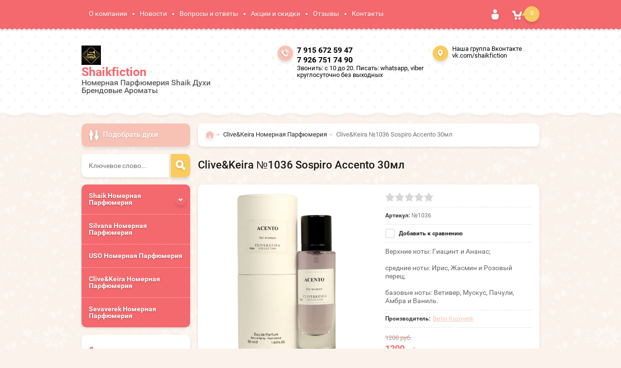

--- FILE ---
content_type: text/html; charset=utf-8
request_url: https://shaikfiction.ru/shop/product/clive-keira-no1036-sospiro-accento-30ml
body_size: 14148
content:

	<!doctype html><html lang="ru"><head><meta charset="utf-8"><meta name="robots" content="all"/><title>Clive&Keira №1036 Sospiro Accento 30мл</title><meta name="description" content="Clive&amp;Keira №1036 Sospiro Accento 30мл"><meta name="keywords" content="Clive&amp;Keira №1036 Sospiro Accento 30мл"><meta name="SKYPE_TOOLBAR" content="SKYPE_TOOLBAR_PARSER_COMPATIBLE"><meta name="viewport" content="width=device-width, initial-scale=1.0, maximum-scale=1.0, user-scalable=no"><meta name="format-detection" content="telephone=no"><meta http-equiv="x-rim-auto-match" content="none"><meta id="themeColor" name="theme-color" content=""><script src="/g/libs/jquery/1.10.2/jquery.min.js"></script>	<link rel="stylesheet" href="/g/css/styles_articles_tpl.css">

            <!-- 46b9544ffa2e5e73c3c971fe2ede35a5 -->
            <script src='/shared/s3/js/lang/ru.js'></script>
            <script src='/shared/s3/js/common.min.js'></script>
        <link rel='stylesheet' type='text/css' href='/shared/s3/css/calendar.css' /><link rel='stylesheet' type='text/css' href='/shared/highslide-4.1.13/highslide.min.css'/>
<script type='text/javascript' src='/shared/highslide-4.1.13/highslide-full.packed.js'></script>
<script type='text/javascript'>
hs.graphicsDir = '/shared/highslide-4.1.13/graphics/';
hs.outlineType = null;
hs.showCredits = false;
hs.lang={cssDirection:'ltr',loadingText:'Загрузка...',loadingTitle:'Кликните чтобы отменить',focusTitle:'Нажмите чтобы перенести вперёд',fullExpandTitle:'Увеличить',fullExpandText:'Полноэкранный',previousText:'Предыдущий',previousTitle:'Назад (стрелка влево)',nextText:'Далее',nextTitle:'Далее (стрелка вправо)',moveTitle:'Передвинуть',moveText:'Передвинуть',closeText:'Закрыть',closeTitle:'Закрыть (Esc)',resizeTitle:'Восстановить размер',playText:'Слайд-шоу',playTitle:'Слайд-шоу (пробел)',pauseText:'Пауза',pauseTitle:'Приостановить слайд-шоу (пробел)',number:'Изображение %1/%2',restoreTitle:'Нажмите чтобы посмотреть картинку, используйте мышь для перетаскивания. Используйте клавиши вперёд и назад'};</script>
<link rel="icon" href="/favicon.ico" type="image/x-icon">

<!--s3_require-->
<link rel="stylesheet" href="/g/basestyle/1.0.1/user/user.css" type="text/css"/>
<link rel="stylesheet" href="/g/basestyle/1.0.1/user/user.blue.css" type="text/css"/>
<script type="text/javascript" src="/g/basestyle/1.0.1/user/user.js" async></script>
<!--/s3_require-->
			
		
		
		
			<link rel="stylesheet" type="text/css" href="/g/shop2v2/default/css/theme.less.css">		
			<script type="text/javascript" src="/g/printme.js"></script>
		<script type="text/javascript" src="/g/shop2v2/default/js/tpl.js"></script>
		<script type="text/javascript" src="/g/shop2v2/default/js/baron.min.js"></script>
		
			<script type="text/javascript" src="/g/shop2v2/default/js/shop2.2.js"></script>
		
	<script type="text/javascript">shop2.init({"productRefs": [],"apiHash": {"getPromoProducts":"51ed1857185ebe6cd1caa606573a3b74","getSearchMatches":"7ceab3b31fc75bd1cedd3fc6ed6f77e8","getFolderCustomFields":"69e4899895ec4f03a83439cecd06783a","getProductListItem":"e0746bfb376dfe19d3ad9899e1dd714d","cartAddItem":"e4948f874258d6701d0b3b21b3755097","cartRemoveItem":"9f6ce42fa560273d075658bfca24d501","cartUpdate":"56838657232f1643b3fc1c3ece38a482","cartRemoveCoupon":"f86eb6d51fba96d1cf6cc1ce031c69c7","cartAddCoupon":"3205ee8f8589b6a61747e357972a7d86","deliveryCalc":"7c34e2a250c9e7252629e93c0813f71b","printOrder":"2ba968315315576134c9897cf8ef153b","cancelOrder":"3de96878b971f1863cade20b17e37c25","cancelOrderNotify":"d13d9636fa96ad69255a7ee702636f44","repeatOrder":"3c749958df4aa84958550e919a3ffdf7","paymentMethods":"96e2b3ffe80f6f7455c57d1bddadc789","compare":"b943aab64c56a95daa3491fde6f3f3e8"},"hash": null,"verId": 2272044,"mode": "product","step": "","uri": "/shop","IMAGES_DIR": "/d/","my": {"list_picture_enlarge":true,"accessory":"\u0410\u043a\u0441\u0441\u0435\u0441\u0441\u0443\u0430\u0440\u044b","kit":"\u041d\u0430\u0431\u043e\u0440","recommend":"\u0420\u0435\u043a\u043e\u043c\u0435\u043d\u0434\u0443\u0435\u043c\u044b\u0435","similar":"\u041f\u043e\u0445\u043e\u0436\u0438\u0435","modification":"\u041c\u043e\u0434\u0438\u0444\u0438\u043a\u0430\u0446\u0438\u0438","unique_values":true,"pricelist_options_toggle":true},"shop2_cart_order_payments": 1,"cf_margin_price_enabled": 0,"maps_yandex_key":"","maps_google_key":""});</script>
<style type="text/css">.product-item-thumb {width: 180px;}.product-item-thumb .product-image, .product-item-simple .product-image {height: 160px;width: 180px;}.product-item-thumb .product-amount .amount-title {width: 84px;}.product-item-thumb .product-price {width: 130px;}.shop2-product .product-side-l {width: 336px;}.shop2-product .product-image {height: 160px;width: 336px;}.shop2-product .product-thumbnails li {width: 102px;height: 102px;}</style>
 <link rel="stylesheet" href="/t/v910/images/theme8/theme.scss.css"><!--[if lt IE 10]><script src="/g/libs/ie9-svg-gradient/0.0.1/ie9-svg-gradient.min.js"></script><script src="/g/libs/jquery-placeholder/2.0.7/jquery.placeholder.min.js"></script><script src="/g/libs/jquery-textshadow/0.0.1/jquery.textshadow.min.js"></script><script src="/g/s3/misc/ie/0.0.1/ie.js"></script><![endif]--><!--[if lt IE 9]><script src="/g/libs/html5shiv/html5.js"></script><![endif]--></head><body  ><div class="site-wrapper"><div class="top-line-wr"><div class="top-line"><nav class="menu-top-wr"><div class="menu-top-btn"></div><div class="menu-top-in"><div class="menu-blocks"><div class="menu-top-title">Меню <div class="close-btn"></div></div><ul class="menu-top"><li><a href="/o-kompanii" >О компании</a></li><li><a href="/novosti" >Новости</a><ul class="level-2"><li><a href="https://vk.com/topic-157774880_36504388"  target="_blank">СМОТРИ больше НОВОСТЕЙ в нашей группе ВКОНТАКТЕ!</a></li></ul></li><li><a href="/voprosy-i-otvety" >Вопросы и ответы</a><ul class="level-2"><li><a href="https://vk.com/board157774880" >Остались ВОПРОСЫ? ЗДЕСЬ обязательно есть ОТВЕТ!</a></li></ul></li><li><a href="/aktsii-i-skidki" >Акции и скидки</a></li><li><a href="/otzyvy" >Отзывы</a><ul class="level-2"><li><a href="https://vk.com/topic-157774880_36399186" >ЗДЕСЬ!!! Более 200 ОТЗЫВОВ реальных людей! Переходи в нашу группу ВКОНТАКТЕ и читай!</a></li></ul></li><li><a href="/nash-adres" >Контакты</a></li></ul></div></div></nav><div class="login-block-wr"><div class="login-btn"></div><div class="block-user-wr">
	<div class="block-user">
		<div class="block-title">Авторизация			<div class="close-btn"></div>
		</div>
		<div class="block-body">
							<form method="post" action="/user">
					<input type="hidden" name="mode" value="login">
					<div class="field name">
						<label class="input"><input type="text" name="login" id="login" tabindex="1" onBlur="this.placeholder=this.placeholder==''?'Логин':this.placeholder" onFocus="this.placeholder=this.placeholder=='Логин'?'':this.placeholder;" placeholder="Логин"></label>
					</div>
					<div class="field password clear-self">
						<label class="input"><input type="password" name="password" id="password" tabindex="2" onBlur="this.placeholder=this.placeholder==''?'Пароль':this.placeholder" onFocus="this.placeholder=this.placeholder=='Пароль'?'':this.placeholder;" placeholder="Пароль"></label>
					</div>
					<div class="field links clear-self">
						<a href="/user/forgot_password" class="forgot">Забыли пароль?</a>
						<button type="submit" class="btn-variant3">Войти</button>
					</div>
					<a href="/user/register" class="register white-btn">Регистрация</a>
				<re-captcha data-captcha="recaptcha"
     data-name="captcha"
     data-sitekey="6LcYvrMcAAAAAKyGWWuW4bP1De41Cn7t3mIjHyNN"
     data-lang="ru"
     data-rsize="invisible"
     data-type="image"
     data-theme="light"></re-captcha></form>
					</div>
	</div>
</div></div><div id="shop2-cart-preview" class="cart-wr">
	<div class="cart-btn">
		<span class="cart-total">0</span>
	</div>
	<div class="cart-block-wr">
		<div class="cart-block">
			<div class="cart-block-title">Корзина<div class="close-btn"></div></div>
			<div class="cart-total-amount"><span class="title">Товаров:</span> 0 <span>шт.</span></div>
			<div class="cart-total-sum"><span class="title">На сумму</span> 0 <span>руб.</span></div>
			<a href="/shop/cart" class="cart-link btn-variant3"><span>Оформить заказ</span></a>
		</div>
	</div>
</div><!-- Cart Preview --></div></div>
		<script>
			var panelColor = $('.top-line-wr').css('backgroundColor');
			$('#themeColor').attr('content', panelColor);
		</script>
		<header role="banner" class="site-header"><div class="site-header-in clear-self"><div class="company-block"><a class="comapany-logo" href="https://shaikfiction.ru"  title="На главную страницу"><img src=/thumb/2/oomk8O9wANmMo5aJEs484w/40r40/d/avatar3.jpg alt="/"></a><div class="comapany-name-wr"><div class="comapany-name"><a href="https://shaikfiction.ru"  title="На главную страницу">Shaikfiction</a></div><div class="company-activity">Номерная Парфюмерия Shaik Духи Брендовые Ароматы</div></div></div><div class="company-contacts"><div class="top-phone"><span class="phone-ico"></span><div class="top-phone-in"><p><a href="tel:7 915 672 59 47">7 915 672 59 47</a></p><p><a href="tel:7 926 751 74 90">7 926 751 74 90</a></p></div><div class="work-time">Звонить: с 10 до 20. Писать: whatsapp, viber круглосуточно без выходных</div></div><div class="top-address "><span class="address-ico"></span>Наша группа Вконтакте vk.com/shaikfiction</div></div></div></header> <!-- .site-header --><div class="site-container "><aside role="complementary" class="site-sidebar left "><div class="shop-search-block"><div class="shop-search-btn">Подобрать духи</div>    
    
<div class="search-online-store">

    <div class="block-body">
        <form class="dropdown" action="/shop/search" enctype="multipart/form-data">
            <input type="hidden" name="sort_by" value="">
            
            

                        <div class="row search_price range_slider_wrapper">
                <div class="row-title">Цена</div>
                <div class="price_range clear-self">
                    <input name="s[price][min]" type="text" size="5" class="small low" value="0" />
                    <input name="s[price][max]" type="text" size="5" class="small hight" data-max="200000" value="200000" />
                </div>
                <div class="input_range_slider"></div>
            </div>
            
                            <div class="field text">
                    <label class="field-title" for="s[name]">Название:</label><br>
                    <label class="input"><input type="text" name="s[name]" id="s[name]" value=""></label>
                </div>
            
                            <div class="field text">
                    <label class="field-title" for="s[article">Артикул:</label><br>
                    <label class="input"><input type="text" name="s[article]" id="s[article" value=""></label>
                </div>
            
                            <div class="field text">
                    <label class="field-title" for="search_text">Текст:</label><br>
                    <label class="input"><input type="text" name="search_text" id="search_text"  value=""></label>
                </div>
                        
                            <div class="field select">
                    <span class="field-title">Выберите категорию:</span><br>
                    <select name="s[folder_id]" id="s[folder_id]">
                        <option value="">Все</option>
                                                                                                                                        <option value="166175900" >
                                     Shaik Номерная Парфюмерия
                                </option>
                                                                                                                <option value="69006703" >
                                    &raquo; Shaik Женские ароматы
                                </option>
                                                                                                                <option value="69007303" >
                                    &raquo; Shaik Мужские ароматы
                                </option>
                                                                                                                <option value="69007503" >
                                    &raquo; Shaik Ароматы UNISEX
                                </option>
                                                                                                                <option value="166187700" >
                                    &raquo; Shaik в объеме 20 мл
                                </option>
                                                                                                                <option value="208947500" >
                                    &raquo; Shaik детские ароматы
                                </option>
                                                                                                                <option value="237048303" >
                                     Silvana Номерная Парфюмерия
                                </option>
                                                                                                                <option value="166161900" >
                                     USO Номерная Парфюмерия
                                </option>
                                                                                                                <option value="166158300" >
                                     Clive&amp;Keira Номерная Парфюмерия
                                </option>
                                                                                                                <option value="166161700" >
                                     Sevaverek Номерная Парфюмерия
                                </option>
                                                                        </select>
                </div>

                <div id="shop2_search_custom_fields"></div>
            
                        
                            <div class="field select">
                    <span class="field-title">Производитель:</span><br>
                    <select name="s[vendor_id]">
                        <option value="">Все</option>          
                                                    <option value="3155903" >Berlin Kozmetik</option>
                                                    <option value="21084903" >Silvana</option>
                                                    <option value="64948500" >USO Creation</option>
                                            </select>
                </div>
            
                            <div class="field select">
                    <span class="field-title">Новинка:</span><br>
                    <select name="s[new]">
                        <option value="">Все</option>
                        <option value="1">да</option>
                        <option value="0">нет</option>
                    </select>
                </div>
            
                            <div class="field select">
                    <span class="field-title">Спецпредложение:</span><br>
                    <select name="s[special]">
                        <option value="">Все</option>
                        <option value="1">да</option>
                        <option value="0">нет</option>
                    </select>
                </div>
            
                            <div class="field select">
                    <span class="field-title">Результатов на странице:</span>
                    <select name="s[products_per_page]">
                                                                                                        <option value="5">5</option>
                                                                                <option value="20">20</option>
                                                                                <option value="35">35</option>
                                                                                <option value="50">50</option>
                                                                                <option value="65">65</option>
                                                                                <option value="80">80</option>
                                                                                <option value="95">95</option>
                                            </select>
                </div>
            
            <div class="submit">
                <button type="submit" class="search-btn btn-variant1">Найти</button>
            </div>
        <re-captcha data-captcha="recaptcha"
     data-name="captcha"
     data-sitekey="6LcYvrMcAAAAAKyGWWuW4bP1De41Cn7t3mIjHyNN"
     data-lang="ru"
     data-rsize="invisible"
     data-type="image"
     data-theme="light"></re-captcha></form>
    </div>
</div><!-- Search Form --></div><div class="site-search-wr"><form action="/search" method="get" class="site-search-form clear-self"><input type="text" class="search-text" name="search" onBlur="this.placeholder=this.placeholder==''?'Ключевое слово...':this.placeholder" onFocus="this.placeholder=this.placeholder=='Ключевое слово...'?'':this.placeholder;" placeholder="Ключевое слово..." /><input type="submit" class="search-but" value=""/><re-captcha data-captcha="recaptcha"
     data-name="captcha"
     data-sitekey="6LcYvrMcAAAAAKyGWWuW4bP1De41Cn7t3mIjHyNN"
     data-lang="ru"
     data-rsize="invisible"
     data-type="image"
     data-theme="light"></re-captcha></form></div><div class="folders-block-wr2"><nav class="folders-block-wr"><div class="folders-block-title"><span>Категории</span><div class="close-btn"></div></div><ul class="folders-ul"><li><a href="/shop/folder/shaik-nomernaya-parfyumeriya" ><span>Shaik Номерная Парфюмерия</span></a><ul class="level-2"><li><a href="/shop/folder/dlya-malyshey" ><span>Shaik Женские ароматы</span></a></li><li><a href="/shop/folder/razvivayushchiye-igrushki" ><span>Shaik Мужские ароматы</span></a></li><li><a href="/shop/folder/myagkiye-igrushki" ><span>Shaik Ароматы UNISEX</span></a></li><li><a href="/shop/folder/shaik-v-ob-eme-20-ml" ><span>Shaik в объеме 20 мл</span></a></li><li><a href="/shop/folder/shaik-detskie-aromaty" ><span>Shaik детские ароматы</span></a></li></ul></li><li><a href="/shop/folder/silvana-nomernaya-parfyumeriya" ><span>Silvana Номерная Парфюмерия</span></a></li><li><a href="/shop/folder/uso-nomernaya-parfyumeriya" ><span>USO Номерная Парфюмерия</span></a></li><li class="opened active"><a href="/shop/folder/clive-keira-nomernaya-parfyumeriya" ><span>Clive&amp;Keira Номерная Парфюмерия</span></a></li><li><a href="/shop/folder/sevaverek-nomernaya-parfyumeriya" ><span>Sevaverek Номерная Парфюмерия</span></a></li></ul></nav></div><div class="edit-block-wr"><div class="edit-block-title">1</div><p>&nbsp; &nbsp; &nbsp; &nbsp;</p>

<p><strong>!!!Внимание!!!</strong></p>

<p><a href="https://www.avito.ru/brands/shaikfiction/all?gdlkerfdnwq=101&amp;shopId=155874&amp;page_from=from_item_card&amp;iid=1038882213&amp;sellerId=bb15c0d9c2465df0efa1da38f06f56ac"><strong>МЫ НА АВИТО ЗДЕСЬ МОЖНО СДЕЛАТЬ ЗАКАЗ НАЖИМАЙ</strong></a></p>

<p>Вы можете оформить заказ на Авито, с Авито Доставкой, там самый полный ассортимент</p>

<p>&nbsp;</p>

<p><a href="https://vk.com/topic-157774880_52586594">ПЕРЕЙТИ В ГРУППУ ВК Shaikfiction</a></p>

<p>Ассортимент на сайте не полный, сайт на реконструкции. Весь ассортимент, самый полный можно увидеть в нашей группе вконтакте, Вам не нужно быть зарегистрированным чтобы ознакомится с полным ассортиментом</p>

<p>ПЕРЕХОДИТЕ ПО ССЫЛКЕ И СРАЗУ ПОПАДЕТЕ В НАШ КАТАЛОГ</p>

<p><a href="https://vk.com/topic-157774880_52586594">ПЕРЕЙТИ В ГРУППУ ВК Shaikfiction</a></p>

<p>&nbsp;</p></div><nav class="menu-left-wr"><ul class="menu-left"><li><a href="/sertifikaty" >Сертификаты</a></li><li><a href="/sposoby-dostavki" >Способы доставки</a></li><li><a href="/sposoby-oplati" >Способы оплаты</a></li><li><a href="/napishite-nam" >Напишите нам</a></li><li><a href="/karta-sayta" >Карта сайта</a></li><li><a href="/search" >Поиск по сайту</a></li></ul></nav></aside> <!-- .site-sidebar.left --><main role="main" class="site-main"><div class="site-main__inner" ><div class="search-block-wr search-page-in"><div class="site-search-wr"><form action="/search" method="get" class="site-search-form clear-self"><input type="text" class="search-text" name="search" onBlur="this.placeholder=this.placeholder==''?'Введите ключевое слово...':this.placeholder" onFocus="this.placeholder=this.placeholder=='Введите ключевое слово...'?'':this.placeholder;" placeholder="Введите ключевое слово..." /><input type="submit" class="search-but" value=""/><re-captcha data-captcha="recaptcha"
     data-name="captcha"
     data-sitekey="6LcYvrMcAAAAAKyGWWuW4bP1De41Cn7t3mIjHyNN"
     data-lang="ru"
     data-rsize="invisible"
     data-type="image"
     data-theme="light"></re-captcha></form></div><div class="folders-btn-mobile btn-variant3"><span>Категории</span></div></div><div class="path-wrapper">
<div class="site-path" data-url="/"><a href="/"><span>Главная</span></a> <a href="/shop/folder/clive-keira-nomernaya-parfyumeriya"><span>Clive&Keira Номерная Парфюмерия</span></a> <span>Clive&Keira №1036 Sospiro Accento 30мл</span></div></div><h1>Clive&Keira №1036 Sospiro Accento 30мл</h1>
	<div class="shop2-cookies-disabled shop2-warning hide"></div>
	
	
	
		
							
			
							
			
							
			
		
					<div class="shop2-product-mode-wr">
	<form 
		method="post" 
		action="/shop?mode=cart&amp;action=add" 
		accept-charset="utf-8"
		class="product-shop2 clear-self">

		<input type="hidden" name="kind_id" value="1777929100"/>
		<input type="hidden" name="product_id" value="1430739700"/>
		<input type="hidden" name="meta" value='null'/>
		
		<div class="product-l-side-wr">
			<div class="product-l-side">
				<div class="product-label">
																			</div>
				<div class="product-image" title="Clive&amp;Keira №1036 Sospiro Accento 30мл">
										<figure itemprop="associatedMedia">
						<a href="/d/1036.png" itemprop="contentUrl" data-size="800x582">
		                  <img src="/d/1036.png" width="336" height="160"/>
		                </a>
		            </figure>
	                	                					<figure itemprop="associatedMedia">
	                   <a href="/d/200_0.jpg" style="display: none;" itemprop="contentUrl" data-size="800x582">
	                        <img src="/d/200_0.jpg" width="336" height="160" alt="" />
	                    </a>
	                </figure>
	                                </div>


	            	            <div>
	                <ul class="product-thumbnails">
	                    	                    <li><a href="/d/1036.png" class="active">
	                      <img src="/thumb/2/7zBrAajDRhxz0LWj7rKD-A/64r50/d/1036.png" alt=""  />
	                    </a>
	                    	                    	                        <li>
	                            <a href="/d/200_0.jpg">
	                                <img src="/thumb/2/FxddLP-8Dgjknj6yC5cGcA/64r50/d/200_0.jpg" alt="" />
	                            </a>
	                        </li>
	                    	                </ul>
	            </div>
	            
									<div class="yashare">
						<script type="text/javascript" src="//yandex.st/share/share.js" charset="utf-8"></script>
						
						<style type="text/css">
							
						</style>
						
						<div class="yashare-auto-init" data-yashareL10n="ru" data-yashareType="small" data-yashareQuickServices="vkontakte,facebook,twitter,odnoklassniki,moimir,gplus"data-yashareTheme="counter"></div>
					</div>
							</div>
		</div>
		<div class="product-r-side">
			
			
	
	<div class="tpl-rating-block">Рейтинг:<div class="tpl-stars"><div class="tpl-rating" style="width: 0%;"></div></div>(0 голосов)</div>
			
	
					
	
	
					<div class="shop2-product-article"><span>Артикул:</span> №1036</div>
	
	
            
			<div class="product-compare">
			<label>
				<input type="checkbox" value="1777929100"/>
				Добавить к сравнению
			</label>
		</div>
		
            
                        <div class="product-anonce">
                Верхние ноты: Гиацинт и Ананас;<br />
<br />
средние ноты: Ирис, Жасмин и Розовый перец;<br />
<br />
базовые ноты: Ветивер, Мускус, Пачули, Амбра и Ваниль.
            </div>
            
			<div class="details-product">

				
 
		
			<ul class="product-options"><li class="even"><div class="option-title">Производитель:</div><div class="option-body"><a href="/shop/vendor/berlin-kozmetik">Berlin Kozmetik</a></div></li></ul>
	
				<div class="shop2-clear-container"></div>
			</div>
							<div class="add-form">
					<div class="price-product">
							
		
	<div class="price-old "><span>
		<strong>1200</strong>
					руб.			</span></div>

									<div class="price-current new-price-current">
		<strong>1200</strong> руб.			</div>
					</div>
									</div>
				<div class="product-btn">
					
	<div class="product-amount">
					<div class="shop-product-amount">
				<button type="button" class="amount-minus white-btn">&#8722;</button><input type="text" name="amount" maxlength="4" value="1" /><button type="button" class="amount-plus white-btn">&#43;</button>
			</div>
			</div>
					
			<button class="shop-product-btn btn-variant3 type-3 buy" type="submit">
			<span>В корзину
				<div class="btn-shop-icon-wr">
				<svg height="21" width="23" viewBox="0 0 23 21">
				    <defs>
				        <filter height="200%" width="200%" y="-50%" x="-50%" id="filter-1">
				            <feOffset result="shadowOffset1" in="SourceAlpha" dy="1" dx="0" />
				            <feGaussianBlur result="shadowBlur1" in="shadowOffset1" stdDeviation="2" />
				            <feColorMatrix result="shadowMatrix1" in="shadowBlur1" type="matrix" values="0 0 0 0 0   0 0 0 0 0   0 0 0 0 0   0 0 0 0.2 0" />
				            <feMerge>
				                <feMergeNode in="shadowMatrix1" />
				                <feMergeNode in="SourceGraphic" />
				            </feMerge>
				        </filter>
				    </defs>
				    <path fill="#ffffff" d="M 17.27 4.48 C 17.27 6.95 15.31 8.95 12.89 8.95 C 10.48 8.95 8.52 6.95 8.52 4.48 C 8.52 2 10.48 0 12.89 0 C 15.31 0 17.27 2 17.27 4.48 Z M 15.73 4.48 C 15.73 4.07 15.41 3.75 15.02 3.75 C 15.02 3.75 13.6 3.75 13.6 3.75 C 13.6 3.75 13.6 2.3 13.6 2.3 C 13.6 1.9 13.28 1.57 12.89 1.57 C 12.5 1.57 12.18 1.9 12.18 2.3 C 12.18 2.3 12.18 3.75 12.18 3.75 C 12.18 3.75 10.76 3.75 10.76 3.75 C 10.37 3.75 10.05 4.07 10.05 4.48 C 10.05 4.88 10.37 5.2 10.76 5.2 C 10.76 5.2 12.18 5.2 12.18 5.2 C 12.18 5.2 12.18 6.65 12.18 6.65 C 12.18 7.05 12.5 7.38 12.89 7.38 C 13.28 7.38 13.6 7.05 13.6 6.65 C 13.6 6.65 13.6 5.2 13.6 5.2 C 13.6 5.2 15.02 5.2 15.02 5.2 C 15.41 5.2 15.73 4.88 15.73 4.48 Z M -12961.22 23.1 C -12961.22 23.1 13651.32 23.1 13651.32 23.1 M -12961.22 16.52 C -12961.22 16.52 13651.32 16.52 13651.32 16.52" />
				    <path filter="url(#filter-1)" fill="#ffffff" fill-rule="evenodd" d="M 19.57 7.65 C 18.57 7.38 17.71 8.04 17.27 9.01 C 17.27 9.01 15.42 12.7 15.42 12.7 C 15.42 12.7 8.91 12.7 8.91 12.7 C 8.91 12.7 7.32 7.94 7.32 7.94 C 7.27 7.72 7.18 7.53 7.06 7.36 C 6.75 6.73 6.12 6.31 5.39 6.31 C 5.39 6.31 2.89 6.31 2.89 6.31 C 1.85 6.31 1.01 7.17 1.01 8.23 C 1.01 9.28 1.85 10.14 2.89 10.14 C 2.89 10.14 4.02 10.14 4.02 10.14 C 4.02 10.14 5.65 15.06 5.65 15.06 C 5.72 15.36 5.87 15.62 6.05 15.84 C 6.06 15.84 6.06 15.84 6.06 15.84 C 6.08 15.86 6.09 15.88 6.11 15.91 C 6.45 16.29 6.95 16.54 7.5 16.54 C 7.5 16.54 16.65 16.54 16.65 16.54 C 17.06 16.54 17.44 16.4 17.75 16.17 C 18.18 15.93 18.46 15.46 18.66 14.99 C 18.66 14.99 20.89 10 20.89 10 C 21.31 9.02 20.57 7.93 19.57 7.65 Z M 11.02 20.45 C 11.02 21.86 9.9 23 8.52 23 C 7.14 23 6.02 21.86 6.02 20.45 C 6.02 19.03 7.14 17.89 8.52 17.89 C 9.9 17.89 11.02 19.03 11.02 20.45 Z M 18.52 20.45 C 18.52 21.86 17.4 23 16.02 23 C 14.64 23 13.52 21.86 13.52 20.45 C 13.52 19.03 14.64 17.89 16.02 17.89 C 17.4 17.89 18.52 19.03 18.52 20.45 Z" />
				</svg>
				</div>
			</span>
		</button>
	

<input type="hidden" value="Clive&amp;Keira №1036 Sospiro Accento 30мл" name="product_name" />
<input type="hidden" value="https://shaikfiction.ru/shop/product/clive-keira-no1036-sospiro-accento-30ml" name="product_link" />				</div>

								<div class="buy-one-click-wr">
					<a class="buy-one-click btn-variant1" href="#">Купить в один клик</a>
				</div>
                					</div>
	<re-captcha data-captcha="recaptcha"
     data-name="captcha"
     data-sitekey="6LcYvrMcAAAAAKyGWWuW4bP1De41Cn7t3mIjHyNN"
     data-lang="ru"
     data-rsize="invisible"
     data-type="image"
     data-theme="light"></re-captcha></form><!-- Product -->
		



	<div id="product_tabs" class="shop-product-data">
					<ul class="shop-product-tabs">
				<li class="active-tab"><a href="#shop2-tabs-2"><span>Описание</span></a></li><li ><a href="#shop2-tabs-01"><span>Отзывы</span></a></li>
			</ul>

						<div class="shop-product-desc">
				
				
								<div class="desc-area active-area" id="shop2-tabs-2">
					Accento Sospiro Perfumes &mdash; это аромат для женщин, он принадлежит к группе восточные древесные. Accento выпущен в 2011 году. Accento был создан Christian Carbonnel и Laura Santander.<br />
<br />
Верхние ноты: Гиацинт и Ананас;<br />
<br />
средние ноты: Ирис, Жасмин и Розовый перец;<br />
<br />
базовые ноты: Ветивер, Мускус, Пачули, Амбра и Ваниль.
					<div class="shop2-clear-container"></div>
				</div>
								
								
				
				
				
				<div class="desc-area " id="shop2-tabs-01">
                    <div class="comments">
	
	
	
			    
		
			<div class="tpl-block-header">Оставьте отзыв</div>

			<div class="tpl-info">
				Заполните обязательные поля <span class="tpl-required">*</span>.
			</div>

			<form action="" method="post" class="tpl-form comments-form">
															<input type="hidden" name="comment_id" value="" />
														 

						<div class="tpl-field">
							<label class="tpl-title" for="d[1]">
								Имя:
																	<span class="tpl-required">*</span>
																							</label>
							
							<div class="tpl-value">
																	<input type="text" size="40" name="author_name" maxlength="" value ="" />
															</div>

							
						</div>
														 

						<div class="tpl-field">
							<label class="tpl-title" for="d[1]">
								E-mail:
																							</label>
							
							<div class="tpl-value">
																	<input type="text" size="40" name="author" maxlength="" value ="" />
															</div>

							
						</div>
														 

						<div class="tpl-field">
							<label class="tpl-title" for="d[1]">
								Комментарий:
																	<span class="tpl-required">*</span>
																							</label>
							
							<div class="tpl-value">
																	<textarea cols="55" rows="10" name="text"></textarea>
															</div>

							
						</div>
														 

						<div class="tpl-field">
							<label class="tpl-title" for="d[1]">
								Оценка:
																							</label>
							
							<div class="tpl-value">
																	
																			<div class="tpl-stars">
											<span>1</span>
											<span>2</span>
											<span>3</span>
											<span>4</span>
											<span>5</span>
											<input name="rating" type="hidden" value="0" />
										</div>
									
															</div>

							
						</div>
									
				<div class="tpl-field">
					<input type="submit" class="tpl-button tpl-button-big" value="Отправить" />
				</div>

			<re-captcha data-captcha="recaptcha"
     data-name="captcha"
     data-sitekey="6LcYvrMcAAAAAKyGWWuW4bP1De41Cn7t3mIjHyNN"
     data-lang="ru"
     data-rsize="invisible"
     data-type="image"
     data-theme="light"></re-captcha></form>
		
	</div>
                    <div class="shop2-clear-container"></div>
                </div>
			</div><!-- Product Desc -->
		
				<div class="shop2-clear-container"></div>
	</div>
	<a href="javascript:shop2.back()" class="white-btn shop2-btn-back">Назад</a>
</div>
<div class="buy-one-click-form-wr">
	<div class="buy-one-click-form-in">
        <div class="close-btn"></div><div class="tpl-anketa" data-api-url="/-/x-api/v1/public/?method=form/postform&param[form_id]=1404903&param[tpl]=db:form.minimal.tpl" data-api-type="form">
				<form method="post" action="/">
		<div class="title">Купить в один клик</div>		<input type="hidden" name="form_id" value="1404903">
		<input type="hidden" name="tpl" value="db:form.minimal.tpl">
		<input type="hidden" name="placeholdered_fields" value="">
									        <div class="tpl-field type-text">
	          	          <div class="field-value">
	          		            	<input type="hidden" size="30" maxlength="100" value="18.188.100.243" name="d[0]" />
	            	            	          </div>
	        </div>
	        						        <div class="tpl-field type-text">
	          	          <div class="field-value">
	          		            	<input type="hidden" size="30" maxlength="100" value="" name="d[1]"class="productName" />
	            	            	          </div>
	        </div>
	        						        <div class="tpl-field type-text">
	          	          <div class="field-value">
	          		            	<input type="hidden" size="30" maxlength="100" value="" name="d[2]"class="productLink" />
	            	            	          </div>
	        </div>
	        						        <div class="tpl-field type-text field-required">
	          <div class="field-title">Ваше имя: <span class="field-required-mark">*</span></div>	          <div class="field-value">
	          		            	<input  type="text" size="30" maxlength="100" value="" name="d[3]" />
	            	            	          </div>
	        </div>
	        						        <div class="tpl-field type-text field-required">
	          <div class="field-title">Ваш контактный телефон: <span class="field-required-mark">*</span></div>	          <div class="field-value">
	          		            	<input  type="text" size="30" maxlength="100" value="" name="d[4]" />
	            	            	          </div>
	        </div>
	        						        <div class="tpl-field type-textarea">
	          <div class="field-title">Комментарий:</div>	          <div class="field-value">
	          		            	<textarea cols="50" rows="7" name="d[5]"></textarea>
	            	            	          </div>
	        </div>
	        		
		
		<div class="tpl-field tpl-field-button">
			<button type="submit" class="tpl-form-button">Отправить</button>
		</div>

		<re-captcha data-captcha="recaptcha"
     data-name="captcha"
     data-sitekey="6LcYvrMcAAAAAKyGWWuW4bP1De41Cn7t3mIjHyNN"
     data-lang="ru"
     data-rsize="invisible"
     data-type="image"
     data-theme="light"></re-captcha></form>
					</div>
	</div>
</div>


<style>
	.tpl-form .tpl-stars {
		font-size: 0;
	}
</style>


<!-- Корневой элемент PhotoSwipe. Должен иметь класс pswp. -->
<div class="pswp" tabindex="-1" role="dialog" aria-hidden="true">

    <!-- Фон PhotoSwipe. Это отдельный элемент, является оживляющий непрозрачность быстрее, чем RGBA (). -->
    <div class="pswp__bg"></div>

    <!-- Slider обертка с overflow:hidden. -->
    <div class="pswp__scroll-wrap">

        <!-- Контейнер, который содержит слайды. PhotoSwipe держит только 3 slides в DOM, чтобы сохранить память. -->
        <!-- не изменяйте эти 3 pswp__item используемые элементы, данные будут добавлены позже. -->
        <div class="pswp__container">
            <div class="pswp__item"></div>
            <div class="pswp__item"></div>
            <div class="pswp__item"></div>
        </div>

        <!-- Default (PhotoSwipeUI_Default) Интерфейс на верхней части раздвижной области. Может быть изменено. -->
        <div class="pswp__ui pswp__ui--hidden">

            <div class="pswp__top-bar"> 

                <!--  Элементы управления самоочевидны. Порядок может быть изменен. -->

                <div class="pswp__counter"></div>

                <button class="pswp__button pswp__button--close" title="Close (Esc)"></button>

                <button class="pswp__button pswp__button--share" title="Share"></button>

                <button class="pswp__button pswp__button--fs" title="Toggle fullscreen"></button>

                <button class="pswp__button pswp__button--zoom" title="Zoom in/out"></button> 

                <!-- Preloader demo https://codepen.io/dimsemenov/pen/yyBWoR -->
                <!-- element will get class pswp__preloader--active when preloader is running -->
                <div class="pswp__preloader">
                    <div class="pswp__preloader__icn">
                      <div class="pswp__preloader__cut">
                        <div class="pswp__preloader__donut"></div>
                      </div>
                    </div>
                </div>
            </div>

            <div class="pswp__share-modal pswp__share-modal--hidden pswp__single-tap">
                <div class="pswp__share-tooltip"></div> 
            </div>

            <button class="pswp__button pswp__button--arrow--left" title="Previous (arrow left)">
            </button>

            <button class="pswp__button pswp__button--arrow--right" title="Next (arrow right)">
            </button>

            <div class="pswp__caption">
                <div class="pswp__caption__center"></div>
            </div>

          </div>

        </div>
</div>

	


	


	
	</div></main> <!-- .site-main --></div><footer role="contentinfo" class="site-footer"><div class="site-footer-in"><nav class="menu-bottom-wrap"><ul class="menu-bottom"><li><a href="/o-kompanii">О компании</a></li><li><a href="/novosti">Новости</a></li><li><a href="/voprosy-i-otvety">Вопросы и ответы</a></li><li><a href="/aktsii-i-skidki">Акции и скидки</a></li><li><a href="/otzyvy">Отзывы</a></li><li><a href="/nash-adres">Контакты</a></li></ul></nav><div class="gr-form-wrap2"></div><div class="bot-contacts-wr"><div class="bot-address">Наша группа Вконтакте vk.com/shaikfiction</div><div class="bot-phone"><div><a href="tel:7 915 672 59 47">7 915 672 59 47</a></div><div><a href="tel:7 926 751 74 90">7 926 751 74 90</a></div></div><div class="soc-block"><a rel="nofollow" target="_blank" href="https://vk.com/shaikfiction"><img src=/thumb/2/LhTHOsmKBWqqc2emUreEdw/20c20/d/600x600wa.png alt="/"></a><a rel="nofollow" target="_blank" href="https://www.instagram.com/shaikfiction/"><img src=/thumb/2/wh7MCTa1wRPvmzTXGghskQ/20c20/d/kisspng-social-media-computer-icons-clip-art-instagram-5abe0f8f5add312881896715224052633722.jpg alt="/"></a><a rel="nofollow" target="_blank" href="https://vk.com/away.php?to=https%3A%2F%2Fwww.avito.ru%2Fuser%2F16f0165b554e46f835fe336270b1c3f3%2Fprofile%3Fid%3D1118107071%26src%3Ditem"><img src=/thumb/2/AKBJ7BX8MM_ahf7NtgzEgg/20c20/d/unnamed.png alt="/"></a><a rel="nofollow" target="_blank" href="https://vk.com/away.php?to=https%3A%2F%2Fyoula.ru%2Fuser%2F57d1116b14d2f52b3ff507be"><img src=/thumb/2/JW_KGWfHKifIncU_tWzinw/20c20/d/320x0w.jpg alt="/"></a></div><div class="site-name"><p>Copyright &copy; 2019 </p>

<p>info@shaikfiction.ru</p></div></div><div class="site-footer-bot clear-self"><div class="site-copyright"><span style='font-size:14px;' class='copyright'><!--noindex--> <span style="text-decoration:underline; cursor: pointer;" onclick="javascript:window.open('https://megagr'+'oup.ru/base_shop?utm_referrer='+location.hostname)" class="copyright">создать интернет магазин</span> в megagroup.ru<!--/noindex--></span></div><div class="site-counters"><!--LiveInternet counter--><script type="text/javascript">
document.write('<a href="//www.liveinternet.ru/click" '+
'target="_blank"><img src="//counter.yadro.ru/hit?t12.1;r'+
escape(document.referrer)+((typeof(screen)=='undefined')?'':
';s'+screen.width+'*'+screen.height+'*'+(screen.colorDepth?
screen.colorDepth:screen.pixelDepth))+';u'+escape(document.URL)+
';h'+escape(document.title.substring(0,150))+';'+Math.random()+
'" alt="" title="LiveInternet: показано число просмотров за 24'+
' часа, посетителей за 24 часа и за сегодня" '+
'border="0" width="88" height="31"><\/a>')
</script><!--/LiveInternet-->
<!--__INFO2026-01-22 00:53:17INFO__-->
</div></div></div></footer> <!-- .site-footer --></div><script src="/t/v910/images/js/flexFix.js"></script><script type='text/javascript' src="/g/s3/misc/eventable/0.0.1/s3.eventable.js"></script><script type='text/javascript' src="/g/s3/misc/math/0.0.1/s3.math.js"></script><script type='text/javascript' src="/g/s3/menu/allin/0.0.2/s3.menu.allin.js"></script><link rel="stylesheet" href="/t/v910/images/css/photoswipe.css"><link rel="stylesheet" href="/t/v910/images/css/default_skin.css"><script src="/t/v910/images/js/photoswipe.min.js" charset="utf-8"></script><script src="/t/v910/images/js/photoswipe_ui_default.min.js" charset="utf-8"></script><script src="/g/s3/misc/form/1.2.0/s3.form.js"></script><script src="/t/v910/images/js/jquery.formstyler.min.js"></script><script src="/t/v910/images/js/jquery.responsiveTabs.min.js"></script><script src="/t/v910/images/js/nouislider.min.js"></script><script src="/t/v910/images/js/owl.carousel.min.js"></script><script src="/t/v910/images/js/one.line.menu.js"></script><script src="/g/templates/shop2/2.36.2/js/main.js" charset="utf-8"></script>
<!-- assets.bottom -->
<!-- </noscript></script></style> -->
<script src="/my/s3/js/site.min.js?1768978399" ></script>
<script src="/my/s3/js/site/defender.min.js?1768978399" ></script>
<script src="https://cp.onicon.ru/loader/5d1a17c1b887eeed108b5cff.js" data-auto async></script>
<script >/*<![CDATA[*/
var megacounter_key="12abd41eb9042752d3202af475db383b";
(function(d){
    var s = d.createElement("script");
    s.src = "//counter.megagroup.ru/loader.js?"+new Date().getTime();
    s.async = true;
    d.getElementsByTagName("head")[0].appendChild(s);
})(document);
/*]]>*/</script>
<script >/*<![CDATA[*/
$ite.start({"sid":2255335,"vid":2272044,"aid":2681759,"stid":4,"cp":21,"active":true,"domain":"shaikfiction.ru","lang":"ru","trusted":false,"debug":false,"captcha":3,"onetap":[{"provider":"vkontakte","provider_id":"51947809","code_verifier":"MJZjl1FGTm5cRN5YZlTzcGjzNmD0ZOkjcYEOzOclTIV"}]});
/*]]>*/</script>
<!-- /assets.bottom -->
</body><!-- ID --></html>


--- FILE ---
content_type: text/javascript
request_url: https://counter.megagroup.ru/12abd41eb9042752d3202af475db383b.js?r=&s=1280*720*24&u=https%3A%2F%2Fshaikfiction.ru%2Fshop%2Fproduct%2Fclive-keira-no1036-sospiro-accento-30ml&t=Clive%26Keira%20%E2%84%961036%20Sospiro%20Accento%2030%D0%BC%D0%BB&fv=0,0&en=1&rld=0&fr=0&callback=_sntnl1769091161577&1769091161577
body_size: 87
content:
//:1
_sntnl1769091161577({date:"Thu, 22 Jan 2026 14:12:41 GMT", res:"1"})